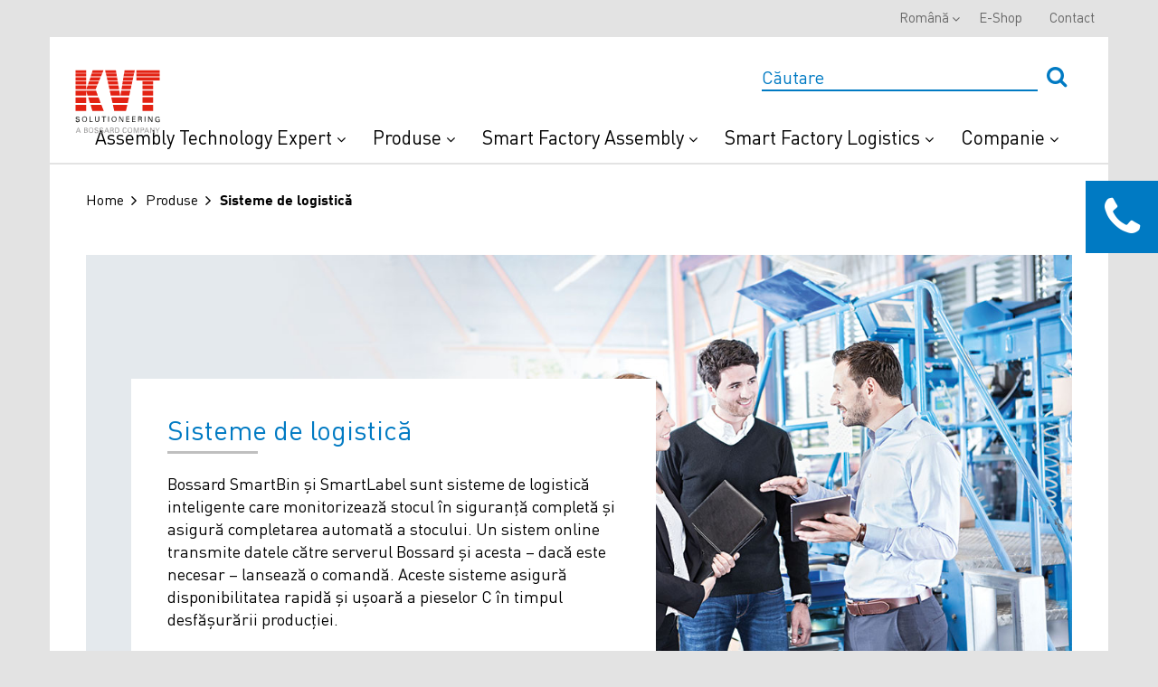

--- FILE ---
content_type: text/html; charset=utf-8
request_url: https://www.kvt-fastening.ro/ro/produse/sisteme-de-logistica/
body_size: 9539
content:





<!DOCTYPE html>
<html lang="ro">
<head>    
    <!-- Google Tag Manager -->
<script>
(function(w,d,s,l,i){w[l]=w[l]||[];w[l].push(
{'gtm.start': new Date().getTime(),event:'gtm.js'}
);var f=d.getElementsByTagName(s)[0],
j=d.createElement(s),dl=l!='dataLayer'?'&l='+l:'';j.async=true;j.src=
'https://www.googletagmanager.com/gtm.js?id='+i+dl;f.parentNode.insertBefore(j,f);
})(window,document,'script','dataLayer','GTM-WZMF8Z');</script>
<!-- End Google Tag Manager -->
<style type="text/css">
@media (min-width: 1024px) {
#menu > div.desktop-header > div > div > div.hidden-sm.hidden-xs.col-md-3 {
width:16%;
}
#menu > div.desktop-header > div > div > div.hidden-sm.hidden-xs.col-md-3 > div{width:139px;}
}
.mobileNavigationPanel .logo {width:100px;}
#_evidon-message a {color: #f2f2f2; font-weight:bold; font-size:1em;font-family:Arial}
#evidon-prefdiag-tabfooter {min-height:52px}
.evidon-barrier a,#evidon-prefdiag-tabcontainer a {font-family: helvetica;font-size:1.1em}
#_evh-button { display:none !important; }
.evidon-barrier-cookiebutton {color:black}
</style>
    <script id="Cookiebot" src="https://consent.cookiebot.com/uc.js" data-cbid="c4513fb4-b5d0-4a35-ae34-846448bddcf7" data-blockingmode="auto" type="text/javascript"></script>
    <meta charset="UTF-8">
    <meta name="viewport" content="width=device-width">
    <link href='https://fonts.googleapis.com/css?family=Open+Sans:400,300,600,700' rel='stylesheet' type='text/css'>
    

<link rel="shortcut icon" href="/-/media/kvt/general/favicon.ico">

    <title>Bossard SmartBin logistics system | KVT-Fastening Austria &amp; CEE</title>

    <meta name="description" content="Bossard SmartBin is an intelligent logistics system which monitors stock with total reliability and automatically ensures stock replenishment." />
    <meta name="keywords" content="">
    <meta name="ItemId" content="{1AE4F39E-A0BD-4C24-8C08-F536B2EEF3AC}" />

    <meta itemprop="name" content="Bossard SmartBin logistics system" />
    <meta itemprop="title" content="Bossard SmartBin logistics system" />
    <meta itemprop="description" content="Bossard SmartBin is an intelligent logistics system which monitors stock with total reliability and automatically ensures stock replenishment." />

    <meta property="og:title" content="Bossard SmartBin logistics system" />
    <meta property="og:type" content="website" />
    <meta property="og:url" content="https://www.kvt-fastening.ro/ro/produse/sisteme-de-logistica/" />
    <meta property="og:description" content="Bossard SmartBin is an intelligent logistics system which monitors stock with total reliability and automatically ensures stock replenishment." />
    <meta property="og:site_name" content="www.kvt-fastening.ro" />


        <link rel="canonical" href="https://www.kvt-fastening.ro/ro/produse/sisteme-de-logistica/" />

        <link rel="alternate" hreflang="pl-PL" href="https://www.kvt-fastening.pl/pl/produkty/systemy-logistyczne/" />
        <link rel="alternate" hreflang="sk-sk" href="https://www.kvt-fastening.sk/sk/produkty/logisticke-systemy/" />
        <link rel="alternate" hreflang="cs-CZ" href="https://www.kvt-fastening.cz/cs/vyrobky/logisticke-systemy/" />
        <link rel="alternate" hreflang="hu-HU" href="https://www.kvt-fastening.hu/hu/termekek/logisztikai-rendszerek/" />
        <link rel="alternate" hreflang="x-default" href="https://www.kvt-fastening.ro/ro/produse/sisteme-de-logistica/" />
        <link rel="alternate" hreflang="sl-SI" href="https://www.kvt-fastening.si/sl/izdelki/logisticni-sistemi/" />
        <link rel="alternate" hreflang="DE-AT" href="https://www.kvt-fastening.at/de/produkte/logistiksysteme/" />
        <link rel="alternate" hreflang="sr-BA" href="https://www.kvt-fastening.rs/sr/proizvodi/logisticki-sistemi/" />
        <link rel="alternate" hreflang="bg-BG" href="https://www.kvt-fastening.bg/bg/products/logistics-systems/" />
        <link rel="alternate" hreflang="hr-HR" href="https://www.kvt-fastening.hr/hr/proizvodi/logisticki-sustavi/" />
        <link rel="alternate" hreflang="EN-AT" href="https://www.kvt-fastening.at/en/products/logistic-systems/" />

    <link href="/bundles/styles?v=O9Wt3ElM4iGD_eBbIucKVWaqxcdSapxn0qSJ7HZl00k1" rel="stylesheet"/>


    
<meta name="VIcurrentDateTime" content="639045813785312334" />
<script type="text/javascript" src="/layouts/system/VisitorIdentification.js"></script>

</head>
<body>
    <!-- Google Tag Manager (noscript) -->
<noscript>
    <iframe src="https://www.googletagmanager.com/ns.html?id=GTM-WZMF8Z"
            height="0" width="0" style="display:none;visibility:hidden"></iframe>
</noscript>
<!-- End Google Tag Manager (noscript) -->

        <header class="header" id="menu">
        <div class="desktop-header">
            <div class="container">
                <div class="row">
                    <div class="hidden-sm hidden-xs col-md-3" style="position: absolute; z-index:100;">
                        <div class="logo">
<a href='https://www.kvt-fastening.ro/' ><img src='/-/media/kvt/general/main-logo.svg?la=ro&amp;hash=695D839DB7DCFA57B7AD41F11A31DE2519E0F6B7' alt='KVT DE' /></a>                        </div>
                    </div>
                    <div class="col-sm-12 col-md-12">
                        <div id="header-search-box" class="search-box" data-useragent="">
                            <input type="text" name="SearchBox" placeholder="Căutare" id = "headerSearch" onfocus="this.placeholder = ''" onblur="this.placeholder = 'Căutare'" data-search-page-url="/ro/cautare/">
                            <button id="headerSearchButton" type="submit" class="custom-submit">
                                <i class="fa fa-search" aria-hidden="true"></i>
                            </button>
                            <div class = "search-box__results">
                                <div class = "search-box__results-categories">
                                    <h3>CATEGORII CONEXE</h3>
                                </div>
                                <div class = "search-box__results-products">
                                    <h3>REZULTATE CONEXE &#206;N PRODUSE</h3>
                                </div>
                            </div>
                            
                        </div>
                            <div class="header__main-links">
        <ul class="nav nav-pills navbar-right">
                    <li class="dropdown" data-title="Assembly Technology Expert">
<a href='/ro/assembly-technology-expert/' data-data_title='Assembly Technology Expert' >Assembly Technology Expert <i class="fa fa-angle-down" aria-hidden="true"></i><i class="fa fa-plus" aria-hidden="true"></i>
</a>                        <i class="fa fa-plus" aria-hidden="true"></i>
                        <ul class="dropdown-menu mobile-sub-nav">
                                <li class="selfMobileLink">
<a href='/ro/assembly-technology-expert/' >Assembly Technology Expert Overview</a>                                </li>
                                                            <li><a href='/ro/assembly-technology-expert/expert-walk/' >Expert Walk</a></li>
                                <li><a href='/ro/assembly-technology-expert/expert-education/' >Expert Education</a></li>
                                <li><a href='/ro/assembly-technology-expert/ate-expert-teardown/' >Expert Teardown</a></li>
                                <li><a href='/ro/assembly-technology-expert/ate-expert-design/' >Expert Design</a></li>
                                <li><a href='/ro/assembly-technology-expert/ate-expert-test-services/' >Expert Test Services</a></li>
                                <li><a href='/ro/assembly-technology-expert/ate-expert-assortment-analysis/' >Expert Assortment Analysis</a></li>
                                <li><a href='/ro/produse/echipament-de-instalare/' >Sisteme și concept de automatizare</a></li>
                                <li><a href='/ro/assembly-technology-expert/povesti-de-succes/' >Povesti de succes</a></li>
                        </ul>
                    </li>
                    <li class="dropdown" data-title="Produse">
<a href='/ro/product-overview/' data-data_title='Produse' >Produse <i class="fa fa-angle-down" aria-hidden="true"></i><i class="fa fa-plus" aria-hidden="true"></i>
</a>                        <i class="fa fa-plus" aria-hidden="true"></i>
                        <ul class="dropdown-menu mobile-sub-nav">
                                <li class="selfMobileLink">
<a href='/ro/product-overview/' >Produse Overview</a>                                </li>
                                                            <li><a href='/ro/produse/' >Tehnologie de fixare</a></li>
                                <li><a href='/ro/produse/echipament-de-instalare/' >Echipament de instalare</a></li>
                                <li><a href='/ro/produse/marci/southco/' >Soluții de acces</a></li>
                                <li><a href='/ro/produse/custom-parts/' >Piese personalizate</a></li>
                                <li><a href='/ro/rms/' >Prototipurile și seriile mici</a></li>
                                <li><a href='/ro/produse/produktinnovationen/' >Innowacje produktowe</a></li>
                                <li><a href='/ro/produse/marci/' >Mărci</a></li>
                                <li><a href='/ro/download-center/' >Catalogs</a></li>
                                <li><a href='/ro/produse/ps-by-industries/' >Tehnologii de fixare &#238;n funcție de industrie</a></li>
                        </ul>
                    </li>
                    <li class="dropdown" data-title="Smart Factory Assembly">
<a href='/ro/smart-factory-assembly/' data-data_title='Smart Factory Assembly' >Smart Factory Assembly <i class="fa fa-angle-down" aria-hidden="true"></i><i class="fa fa-plus" aria-hidden="true"></i>
</a>                        <i class="fa fa-plus" aria-hidden="true"></i>
                        <ul class="dropdown-menu mobile-sub-nav">
                                <li class="selfMobileLink">
<a href='/ro/smart-factory-assembly/' >Smart Factory Assembly Overview</a>                                </li>
                                                            <li><a href='/ro/smart-factory-assembly/digital-assembly-instructions/' >Instrucțiuni asamblare digitale și interactive</a></li>
                                <li><a href='/ro/smart-factory-assembly/smart-devices/' >Dispozitive conectate și inteligente</a></li>
                                <li><a href='/ro/smart-factory-assembly/production-and-quality-data/' >Trasabilitatea datelor de producție</a></li>
                                <li><a href='/ro/smart-factory-assembly/solutions/' >Soluții</a></li>
                                <li><a href='/ro/smart-factory-assembly/use-cases/' >Cazuri de utilizare</a></li>
                                <li><a href='/ro/kvt-experience-center/' >Vizitați-ne salonul</a></li>
                                <li><a href='/ro/smart-factory-assembly/get-a-demo/' >Get a demo</a></li>
                        </ul>
                    </li>
                    <li class="dropdown" data-title="Smart Factory Logistics">
<a href='/ro/smart-factory-logistics/' data-data_title='Smart Factory Logistics' >Smart Factory Logistics <i class="fa fa-angle-down" aria-hidden="true"></i><i class="fa fa-plus" aria-hidden="true"></i>
</a>                        <i class="fa fa-plus" aria-hidden="true"></i>
                        <ul class="dropdown-menu mobile-sub-nav">
                                <li class="selfMobileLink">
<a href='/ro/smart-factory-logistics/' >Smart Factory Logistics Overview</a>                                </li>
                                                            <li><a href='/ro/smart-factory-logistics/systems/' >Systems</a></li>
                                <li><a href='/ro/smart-factory-logistics/solutions/' >Solutions</a></li>
                                <li><a href='/ro/smart-factory-logistics/potential-savings/' >Potential Savings</a></li>
                                <li><a href='/ro/smart-factory-logistics/blueprint/' >Interactive Blueprint</a></li>
                                <li><a href='/ro/smart-factory-logistics/solutions/last-mile-management/' >Last Mile Management</a></li>
                                <li><a href='/ro/smart-factory-logistics/solutions/supplier-consolidation-solution/' >Supplier Management</a></li>
                                <li><a href='/ro/smart-factory-logistics/solutions/arims/' >ARIMS</a></li>
                        </ul>
                    </li>
                    <li class="dropdown" data-title="Companie">
<a href='/ro/informații-despre-companie/' data-data_title='Companie' >Companie <i class="fa fa-angle-down" aria-hidden="true"></i><i class="fa fa-plus" aria-hidden="true"></i>
</a>                        <i class="fa fa-plus" aria-hidden="true"></i>
                        <ul class="dropdown-menu mobile-sub-nav">
                                <li class="selfMobileLink">
<a href='/ro/informații-despre-companie/' >Companie Overview</a>                                </li>
                                                            <li><a href='https://www.kvt-fastening.com/kvt-vrtour/' >Tur virtual</a></li>
                                <li><a href='/ro/servicii/in-house-show/' >Prezentări la sediul clientului</a></li>
                                <li><a href='/ro/informații-despre-companie/' >Informații despre Companie</a></li>
                                <li><a href='/ro/noutati/' >News</a></li>
                                <li><a href='/ro/newsletter/' >Newsletter</a></li>
                                <li><a href='/ro/servicii/' >Rezumat</a></li>
                                <li><a href='/ro/kvt-experience-center/' >KVT Experience Center</a></li>
                                <li><a href='/ro/informații-despre-companie/sectoare-si-industrii/' >Sectoare si Industrii</a></li>
                                <li><a href='/ro/informații-despre-companie/locaţii/' >Locaţii</a></li>
                                <li><a href='/ro/informații-despre-companie/istoric/' >Istoric</a></li>
                                <li><a href='/ro/informații-despre-companie/cariera/' >Cariera</a></li>
                                <li><a href='/ro/download-center/' >Download Center</a></li>
                                <li><a href='/ro/informații-despre-companie/certificatele/' >Certificatele </a></li>
                        </ul>
                    </li>
        </ul>
    </div>

                    </div>
                </div>
            </div>
        </div>
        

    <div class="header__top-navigation">
        <div class="container">
            <ul class="nav nav-pills navbar-right">
    <li class="dropdown">
        <a class="dropdown-toggle" data-toggle="dropdown" href="#">Română<b class="caret"></b></a>
        <ul class="dropdown-menu">
                <li>
                    <a href="https://www.kvt-fastening.at/en/products/logistic-systems/">en</a>
                </li>
                <li>
                    <a href="https://www.kvt-fastening.cz/cs/vyrobky/logisticke-systemy/">cs</a>
                </li>
                <li>
                    <a href="https://www.kvt-fastening.hu/hu/termekek/logisztikai-rendszerek/">hu</a>
                </li>
                <li>
                    <a href="https://www.kvt-fastening.pl/pl/produkty/systemy-logistyczne/">pl</a>
                </li>
                <li>
                    <a href="https://www.kvt-fastening.sk/sk/produkty/logisticke-systemy/">sk</a>
                </li>
                <li>
                    <a href="https://www.kvt-fastening.si/sl/izdelki/logisticni-sistemi/">sl</a>
                </li>
                <li>
                    <a href="https://www.kvt-fastening.at/de/produkte/logistiksysteme/">de</a>
                </li>
                <li>
                    <a href="https://www.kvt-fastening.bg/bg/products/logistics-systems/">bg</a>
                </li>
                <li>
                    <a href="https://www.kvt-fastening.hr/hr/proizvodi/logisticki-sustavi/">hr</a>
                </li>
                <li>
                    <a href="https://www.kvt-fastening.rs/sr/proizvodi/logisticki-sistemi/">sr</a>
                </li>
        </ul>
    </li>
        <li>
<a href='https://shop.kvt-fastening.at/en/' target='_blank' >E-Shop</a>        </li>
        <li>
<a href='/ro/contact/' >Contact</a>        </li>
            </ul>
        </div>
    </div>





    </header>
    <input type="hidden" id="site-search-source-id" value="2a5b9eca-1bfd-4654-ba8d-87db31495978" />
    <input type="hidden" id="product-search-source-id" value="edba175f-5439-4c5c-8397-f9d20b5b695d" />
    <script id="site-search-results-template" type="text/x-handlebars-template">
        {{#each Facets}}        
            {{#each Values}}
        <div class="categoriesResults__row">
            <p>Afișare rezultate &#238;n <a href="/ro/cautare/?q={{../../SearchBoxQuery}}&{{../FieldName}}={{Value}}" class="goToLink">{{{Name}}}</a></p>
        </div>
            {{else}}
            <div class="productsResults__row">
                <p>Nu există rezultate</p>
            </div>
            {{/each}}
        {{/each}}
        <a href="/ro/cautare/?q={{SearchBoxQuery}}" class="regularLink goToLink">Afișare toate rezultatele</a>
    </script>
    <script id="product-search-results-template" type="text/x-handlebars-template">
        {{#each Results}}
        {{#ifCond @index '<'  6}}
        <div class="productsResults__row">
            <div class="productsResults__row-image">
                {{#if ImageUrl}}
                    <img src="{{ImageUrl}}">
                {{/if}}
            </div>
            <div class="productsResults__row-description">
                <a href="{{Link}}"> {{{ProductType}}} </a>
                <p>{{{Headline}}}</p>
            </div>
        </div>
        {{/ifCond}}
        {{else}}
        <div class="productsResults__row">
            <p>Nu există rezultate</p>
        </div>           
        {{/each}}
        <a href="/ro/cautare-produse/?q={{SearchBoxQuery}}" class="regularLink">Afișare toate rezultatele</a>
</script>


    <main id="panel" class="">
            <div class="mobileNavigationPanel">
        <div class="logo">
<a href='https://www.kvt-fastening.ro/' ><img src='/-/media/kvt/general/main-logo.svg?la=ro&amp;hash=695D839DB7DCFA57B7AD41F11A31DE2519E0F6B7' alt='KVT DE' /></a>            <a class="subnavClose"><i class="fa fa-angle-left" aria-hidden="true"></i></a>
        </div>
        <div class="js-slideout-mobile">

        </div>
    </div>
    <div class="contactsCall">
        <div class="contactsCall__label">
            <i class="fa fa-phone" aria-hidden="true"></i>
        </div>
        <div class="contactsCall__form">
            <h2>Contactați-ne</h2>
            <p class="receptionInfo__form"><i class="fa fa-phone" aria-hidden="true"></i>Telefon</p>
            <p class="receptionInfo__form">România</p>
            <div class="receptionInfo">
                <p class="receptionInfo__phone"><a href="tel:+40 37 138 11 55">+40 37 138 11 55</a> | <a href="Mobil: +40 730 462 760">+40 730 462 760</a></p>
                <p class="receptionInfo__form"><i class="fa fa-envelope-open-o" aria-hidden="true"></i>Formular de contact</p>
                <p class="receptionInfo__description">Ne face plăcere să răspundem întrebărilor dumneavoastră.</p>
<a href='/ro/contact/' class='receptionInfo__post' >> Contact</a>            </div>
        </div>
    </div>

        <div class="container">
    <div class="breadcrumbs">
        <ul class="breadcrumbs">
                <li><a href="/ro/">Home</a></li>
                <li><a href="/ro/produse/">Produse</a></li>
            <li>Sisteme de logistică</li>
        </ul>
    </div>
<section class="bannerDescription spaceContent">
    <img src='/-/media/kvt/hero-slider/consulting_scene_keyvisual2_neu.jpg?h=558&amp;w=1367&amp;la=ro&amp;hash=70CD87F4753CB6D7C3E895A84E81F038FF03C6D3' class='descriptionBanner__img' alt='Solutionneering_hero-slider' />
    <div class="bannerDescription__about">
     
       
            <h1>Sisteme de logistică</h1>
Bossard SmartBin și SmartLabel sunt sisteme de logistică inteligente care monitorizează stocul în siguranță completă și asigură completarea automată a stocului. Un sistem online transmite datele către serverul Bossard și acesta – dacă este necesar – lansează o comandă. Aceste sisteme asigură disponibilitatea rapidă și ușoară a pieselor C în timpul desfășurării producției.

    </div>
</section>
    <section class="aboutCompany spaceContent">
        <div class="twoRowBlock gridRow __reversed">
            <div class="grid-2">
             <h3>SmartBin – procedura perfectă pentru un sistem de logistică folosind monitorizarea cu senzori</h3>
<ul>
    <li><span>Piesele sunt păstrate aproape de locul &icirc;n care este nevoie de ele. Senzorii de greutate din containere supraveghează stocurile de care sunt responsabili.</span></li>
    <li><span>Datele &icirc;nregistrate sunt trimise mai departe &icirc;n fiecare zi şi sunt verificate. C&acirc;nd se atinge o limită definită, comanda este declanşată automat.&nbsp;</span></li>
    <li><span>Cantitatea necesară de componente C este reunită şi marcată &icirc;n conformitate cu instrucţiunile clientului.</span></li>
    <li><span></span>&Icirc;n felul acesta se garantează faptul că piesele vor fi identificate fără &icirc;nt&acirc;rziere. Livrarea pieselor către locul &icirc;n care sunt utilizare se poate face de către client, dacă se doreşte acest lucru.</li>
</ul>            </div>
            <div class="grid-2">
                <div class="videoBlock">
                    <img src="https://img.youtube.com/vi/osIUMn-W9LI/mqdefault.jpg">
                    <a href="#" data-toggle="modal" data-target="#videoModal" data-url="https://www.youtube.com/embed/osIUMn-W9LI" class="showVideoPopup"></a>
                </div>
            </div>
        </div>
    </section>



    <section class="aboutCompany spaceContent">
        <div class="twoRowBlock gridRow ">
            <div class="grid-2">
<img src='/-/media/kvt/products/logistiksysteme/smartbin-classic.jpg?h=379&amp;w=569&amp;la=ro&amp;hash=6B94FE63F90C7944DEA8DE49C3269DE83B8602B5' alt='SmartBin classic' />            </div>
            <div class="grid-2">
             <h3>SmartBin classic </h3>
Versiunea clasică a SmartBin este utilizată cu sistemele Kanban. SmartBin clasic este adecvat pentru sisteme Kanban centrale sau descentralizate, mărfuri vrac şi volume mari, dar şi pentru piese mici. Atunci c&acirc;nd sunt &icirc;ncărcate containere sau paleţi mici cu greutate redusă de p&acirc;nă la 1.000 kg, SmartBin clasic se ocupă automat de refacerea stocurilor, elimină etapele ulterioare şi economiseşte timp.&nbsp;            </div>
        </div>
    </section>



    <section class="aboutCompany spaceContent">
        <div class="twoRowBlock gridRow __reversed">
            <div class="grid-2">
             <h3>SmartBin mobile </h3>
C&acirc;nd procesul de fabricaţie necesită &icirc;mbinarea unor componente mari sau locul de fabricaţie trebuie să fie schimbat, SmartBin mobil este versiunea potrivită. Componentele necesare sunt &icirc;ncărcate pe cărucioare mobile echipate cu surse de alimentare pe baterie şi modem şi sunt transportate la locul unde vor fi utilizate, ceea ce asigură &icirc;nlocuirea la timp.&nbsp;            </div>
            <div class="grid-2">
<img src='/-/media/kvt/products/logistiksysteme/smartbin-mobile1.jpg?h=379&amp;w=569&amp;la=ro&amp;hash=28F6832436C1F7AA26FF66F08A756E11E1753055' alt='SmartBin mobile' />            </div>
        </div>
    </section>



    <section class="aboutCompany spaceContent">
        <div class="twoRowBlock gridRow ">
            <div class="grid-2">
<img src='/-/media/kvt/products/logistiksysteme/smartbin-flex.jpg?h=379&amp;w=569&amp;la=ro&amp;hash=AC9AEFD0D1C8AA0E84F420E30B2756CADFD37DFD' alt='SmartBin flex' />            </div>
            <div class="grid-2">
             <h3>SmartBin flex </h3>
Cea mai nouă soluţie logistică, SmartBin flex face totul şi mai uşor &ndash; un sistem simplu de introdus &icirc;n procesele respective şi care funcţionează totuşi complet automat. Cea mai flexibilă versiune a SmartBin funcţionează cu o sursă de alimentare wireless şi este instalat fie &icirc;ntr-o celulă de producţie, fie direct pe linia de producţie. Materialele ajung chiar acolo unde este nevoie de ele, iar mişcările de transport interne şi timpii de aşteptare sunt eliminaţi. Datele sunt transmise prin radio.&nbsp;            </div>
        </div>
    </section>


    <section class="getInContacts">
        <div class="getInContacts__description">
            <h2> <img src='/-/media/kvt/social-icons/icon.svg?la=ro&amp;hash=5DF6D6E5EF6CB0E944D5E77A676FD5F9BD440EB8' alt='Contact Icon' /> Contactați-ne</h2>
            <p>Ne face plăcere să răspundem întrebărilor dumneavoastră.</p>
        </div>
        <div class="getInContacts__button">
            <a href='/ro/contact/' class='button' >Contact</a>
        </div>
    </section>
        </div>
    </main>

    <footer class="footer">
        
        <div class="container">
              <div class="footerLinks">
    <div class="container">
      <div class="row">
        <div class="col-xs-12 col-sm-5 footerAbout">
          <h4>KVT-Fastening</h4>
          <p>&Icirc;n calitate de specialist lider internaţional &icirc;n domeniul tehnologiei de fixare şi etanşare, KVT-Fastening oferă componente individuale calitate şi soluţii individualizate pentru fiecare client, cu aplicaţii &icirc;n diverse industrii şi sectoare industriale. Compania aparţine Grupului Bossard, &icirc;n calitate de furnizor lider mondial &icirc;n soluţii inteligente pentru tehnologia de fixare industrială. </p>
<a href='http://www.kvt-fastening.at' ><img src='/-/media/kvt/general/main-logo.svg?la=ro&amp;hash=695D839DB7DCFA57B7AD41F11A31DE2519E0F6B7' alt='KVT Logo' /></a>        </div>
        <div class="col-xs-12 col-sm-7">
          <div class="row">
                <div class="col-xs-12 col-sm-4">
    <div class="footerNavigation">
      <h4>
<a href='/ro/solutioneering/' >Solutioneering            <i class="fa fa-angle-right" aria-hidden="true"></i>
</a>      </h4>
      <div class="footerNavigation__links">
<a href='/ro/solutioneering/' class='overview' >Solutioneering Overview</a>        <a href='/ro/solutioneering/' >Rezumat</a><a href='/ro/solutioneering/custom-parts/' >Piese personalizate</a><a href='/ro/produse/echipament-de-instalare/' >Concepte de Sisteme şi Automatizare</a><a href='/ro/solutioneering/povesti-de-succes/' >Povești de succes </a>      </div>
    </div>
    <div class="footerNavigation">
      <h4>
<a href='/ro/produse/' >Products            <i class="fa fa-angle-right" aria-hidden="true"></i>
</a>      </h4>
      <div class="footerNavigation__links">
<a href='/ro/produse/' class='overview' >Products Overview</a>        <a href='/ro/produse/' >Tehnologie de fixare  </a><a href='/ro/produse/echipament-de-instalare/' >Echipament de instalare</a><a href='/ro/produse/marci/' >Mărci</a><a href='/ro/produse/sisteme-de-logistica/' >Sisteme de logistică  </a>      </div>
    </div>
    </div>

                <div class="col-xs-12 col-sm-4">
    <div class="footerNavigation">
      <h4>
<a href='/ro/servicii/' >Servicii            <i class="fa fa-angle-right" aria-hidden="true"></i>
</a>      </h4>
      <div class="footerNavigation__links">
<a href='/ro/servicii/' class='overview' >Servicii Overview</a>        <a href='/ro/servicii/' >Rezumat</a><a href='/ro/servicii/in-house-show/' >Prezentările la sediul clientului </a><a href='/ro/download-center/' >Download Center</a>      </div>
    </div>
    <div class="footerNavigation">
      <h4>
<a href='/ro/informații-despre-companie/' >Companie            <i class="fa fa-angle-right" aria-hidden="true"></i>
</a>      </h4>
      <div class="footerNavigation__links">
<a href='/ro/informații-despre-companie/' class='overview' >Companie Overview</a>        <a href='/ro/informații-despre-companie/' >Informații despre Companie  </a><a href='/ro/informații-despre-companie/sectoare-si-industrii/' >Companie</a><a href='/ro/informații-despre-companie/locaţii/' >Locaţii</a><a href='/ro/informații-despre-companie/cariera/' >Cariera</a><a href='/ro/informații-despre-companie/istoric/' >Istoric  </a><a href='/ro/informații-despre-companie/certificatele/' >Certificates</a>      </div>
    </div>
    </div>

                <div class="col-xs-12 col-sm-4">
    <div class="footerNavigation">
      <h4>
<a href='/ro/noutati/' >Noutăţi            <i class="fa fa-angle-right" aria-hidden="true"></i>
</a>      </h4>
      <div class="footerNavigation__links">
<a href='/ro/noutati/' class='overview' >Noutăţi Overview</a>        <a href='/ro/noutati/' >Noutăţi </a><a href='/ro/newsletter/' >Newsletter</a>      </div>
    </div>
    <div class="footerNavigation">
      <h4>
<a href='/ro/' >Misc            <i class="fa fa-angle-right" aria-hidden="true"></i>
</a>      </h4>
      <div class="footerNavigation__links">
<a href='/ro/' class='overview' >Misc Overview</a>        <a href='/ro/contact/' >Contact </a><a href='/ro/faq/' >FAQ</a><a href='/ro/imprimare/' >Imprimare</a><a href='/ro/confidentialitate/' >Politica de Confidenţialitate</a><a href='/ro/sitemap/' >Sitemap</a><a href='/ro/termeni/' >Termeni </a>      </div>
    </div>
    </div>

          </div>
        </div>
      </div>
    </div>
  </div>

    <div class="socialSharing">
        <p class="">Social Media</p>
        <h3>Înscrieți-vă în canalele noastre și rămâneți conectat</h3>
        <div class="socialSharing__networks">
                    <a href="https://www.linkedin.com/company/kvt-fastening-at-cee" data-track-goal="4d7bc558-1790-4538-8def-ff07cd0942d3" target="_blank" title="LinkedIn">
                            <img src="/-/media/kvt/social-icons/linkedin.svg">
                    </a>
                    <a href="https://www.youtube.com/user/KVTFastening" data-track-goal="4d7bc558-1790-4538-8def-ff07cd0942d3" target="_blank" title="Youtube">
                            <img src="/-/media/kvt/social-icons/youtube.svg">
                    </a>
                    <a href="https://www.facebook.com/kvt.fastening.at.cee" data-track-goal="4d7bc558-1790-4538-8def-ff07cd0942d3" target="_blank" title="">
                            <img src="/-/media/kvt/social-icons/facebook.png">
                    </a>
        </div>
            <p class="rightsReserved">&#169; 2026 KVT-Fastening | A Bossard company | All rights reserved.</p>

    </div>

        </div>
    </footer>

    

    <script src="/bundles/main-scripts?v=pQsTkIYL9MpU_I1BKx5GbT9sKBfiIlepkOsLFxC5IcY1"></script>


    <!-- below script set RefererUrl field of wffm form, and should be place somewhere in different place later and use jQuery-->
    <script>
        var refInputs = document.querySelectorAll('form .ReferrerUrl input.text-box');
        if (refInputs != undefined && refInputs.length > 0) {
            var referrer = document.referrer;
            for (var i = 0; i < refInputs.length; i++) {
                refInputs[i].value = referrer;
            }
        }
        var curInputs = document.querySelectorAll('form .CurrentUrl input.text-box');
        if (curInputs != undefined && curInputs.length > 0) {
            var url = document.location.href;
            for (var i = 0; i < curInputs.length; i++) {
                curInputs[i].value = url;
            }
        }

       var curIdInputs = document.querySelectorAll('form .CurrentItemId input.text-box');
        if (curIdInputs != undefined && curIdInputs.length > 0) {
            for (var i = 0; i < curIdInputs.length; i++) {
                curIdInputs[i].value = "{1AE4F39E-A0BD-4C24-8C08-F536B2EEF3AC}";
            }
        }
    </script>

        <!--
        Environment: PROD-CD Version: 1.0.0.0 Date: Thursday, March 23, 2023 7:31:06 PM
        -->

    <div id="videoModal" class="modal fade" role="dialog">
        <div class="modal-dialog">
            <button type="button" class="btn btn-default close-button" data-dismiss="modal">
                <i class="fa fa-times" aria-hidden="true"></i>
            </button>
        </div>
    </div>


    

</body>
</html>

--- FILE ---
content_type: image/svg+xml
request_url: https://www.kvt-fastening.ro/-/media/kvt/social-icons/icon.svg?la=ro&hash=5DF6D6E5EF6CB0E944D5E77A676FD5F9BD440EB8
body_size: -102
content:
<svg xmlns="http://www.w3.org/2000/svg" xmlns:xlink="http://www.w3.org/1999/xlink" viewBox="4747 2161 50 50">
  <defs>
    <style>
      .cls-1 {
        fill: none;
      }

      .cls-2 {
        clip-path: url(#clip-path);
      }

      .cls-3 {
        fill: #0072ba;
      }

      .cls-4 {
        fill: #fff;
      }
    </style>
    <clipPath id="clip-path">
      <rect class="cls-1" width="50" height="50"/>
    </clipPath>
  </defs>
  <g id="icon" class="cls-2" transform="translate(4747 2161)">
    <g id="icon-2" data-name="icon">
      <rect id="Rectangle_85" data-name="Rectangle 85" class="cls-3" width="50" height="50"/>
      <path id="Path_320" data-name="Path 320" class="cls-4" d="M28.247,16.535A2.249,2.249,0,1,1,30.5,14.285a2.181,2.181,0,0,1-2.249,2.249m-6.055,0a2.249,2.249,0,1,1,2.249-2.249,2.181,2.181,0,0,1-2.249,2.249m-6.228,0a2.249,2.249,0,1,1,2.249-2.249,2.181,2.181,0,0,1-2.249,2.249M30.323,6.5H14.233A3.548,3.548,0,0,0,10.6,10.133v8.824a3.654,3.654,0,0,0,3.633,3.633h2.941v2.6a1.764,1.764,0,0,0,.865,1.384c.173,0,.346.173.519.173A2.459,2.459,0,0,0,19.6,26.4L23.4,22.763h6.92a3.548,3.548,0,0,0,3.633-3.633V10.306A3.694,3.694,0,0,0,30.323,6.5" transform="translate(7.739 4.746)"/>
      <path id="Path_321" data-name="Path 321" class="cls-4" d="M27.38,20.524v3.633a1.734,1.734,0,0,1-1.73,1.73H22.882a1.734,1.734,0,0,0-1.73,1.73v1.73l-3.114-2.941a1.571,1.571,0,0,0-1.211-.519H10.079a1.734,1.734,0,0,1-1.73-1.73V15.679a1.734,1.734,0,0,1,1.73-1.73h2.076V11.7H10.079A3.915,3.915,0,0,0,6.1,15.679v8.478a3.915,3.915,0,0,0,3.979,3.979h6.4l3.46,3.46a1.869,1.869,0,0,0,1.211.519,1.04,1.04,0,0,0,.692-.173,2.083,2.083,0,0,0,1.211-1.73V28.136h2.422a3.915,3.915,0,0,0,3.979-3.979V20.524H27.38Z" transform="translate(4.454 8.542)"/>
    </g>
  </g>
</svg>


--- FILE ---
content_type: image/svg+xml
request_url: https://www.kvt-fastening.ro/-/media/kvt/social-icons/youtube.svg
body_size: -1216
content:
<svg xmlns="http://www.w3.org/2000/svg" viewBox="0 0 48 48"><defs><style>.a{fill:#db4437}.b{fill:#e8e7e8}.c{fill:#fff}</style></defs><title>icon</title><rect class="a" width="48" height="48" rx="5" ry="5"/><path class="b" d="M28.01 24.21l-7.11-4.75 8.11 4.23-1 .52"/><path class="c" d="M20.9 27.89v-8.43l8.1 4.23-8.1 4.2zM38.7 18a6.49 6.49 0 0 0-1.19-3 4.29 4.29 0 0 0-3-1.27c-4.2-.3-10.5-.3-10.5-.3s-6.3 0-10.5.3a4.29 4.29 0 0 0-3 1.27 6.49 6.49 0 0 0-1.21 3 45.37 45.37 0 0 0-.3 4.86v2.28A45.37 45.37 0 0 0 9.3 30a6.49 6.49 0 0 0 1.19 3 5.09 5.09 0 0 0 3.31 1.28c2.4.23 10.2.3 10.2.3s6.3 0 10.5-.31a4.29 4.29 0 0 0 3-1.27 6.49 6.49 0 0 0 1.19-3 45.44 45.44 0 0 0 .3-4.86v-2.28A45.44 45.44 0 0 0 38.7 18z"/></svg>

--- FILE ---
content_type: application/x-javascript
request_url: https://consentcdn.cookiebot.com/consentconfig/c4513fb4-b5d0-4a35-ae34-846448bddcf7/kvt-fastening.ro/configuration.js
body_size: 427
content:
CookieConsent.configuration.tags.push({id:159743335,type:"script",tagID:"",innerHash:"",outerHash:"",tagHash:"14067310005392",url:"https://consent.cookiebot.com/uc.js",resolvedUrl:"https://consent.cookiebot.com/uc.js",cat:[1]});CookieConsent.configuration.tags.push({id:159743337,type:"script",tagID:"",innerHash:"",outerHash:"",tagHash:"16735843394002",url:"",resolvedUrl:"",cat:[1,3,4]});CookieConsent.configuration.tags.push({id:159743339,type:"iframe",tagID:"",innerHash:"",outerHash:"",tagHash:"11860937076388",url:"https://outlook.office365.com/owa/calendar/SmartFactoryAssembly@bosnet.onmicrosoft.com/bookings/",resolvedUrl:"https://outlook.office365.com/owa/calendar/SmartFactoryAssembly@bosnet.onmicrosoft.com/bookings/",cat:[4,5]});CookieConsent.configuration.tags.push({id:159743341,type:"script",tagID:"",innerHash:"",outerHash:"",tagHash:"16286841410247",url:"https://mktdplp102cdn.azureedge.net/public/latest/js/form-loader.js?v=1.77.1005",resolvedUrl:"https://mktdplp102cdn.azureedge.net/public/latest/js/form-loader.js?v=1.77.1005",cat:[3,4]});CookieConsent.configuration.tags.push({id:159743342,type:"script",tagID:"",innerHash:"",outerHash:"",tagHash:"2847780006492",url:"https://www.google.com/recaptcha/api.js?render=6LccFUAaAAAAAOsqoKGFfeILIZVeZsNcCF4e3YuN&hl=ro",resolvedUrl:"https://www.google.com/recaptcha/api.js?render=6LccFUAaAAAAAOsqoKGFfeILIZVeZsNcCF4e3YuN&hl=ro",cat:[1]});CookieConsent.configuration.tags.push({id:159743343,type:"iframe",tagID:"",innerHash:"",outerHash:"",tagHash:"16058414481389",url:"https://www.youtube.com/embed/g47Js-Q1EbY",resolvedUrl:"https://www.youtube.com/embed/g47Js-Q1EbY",cat:[4]});CookieConsent.configuration.tags.push({id:159743344,type:"image",tagID:"",innerHash:"",outerHash:"",tagHash:"7493354856070",url:"https://media.bossard.com/-/media/bossard-group/smartfactoryassembly/images/icon-check.gif?la=en-at&hash=8FEA12A4E7FEB013B67AC67AA23B4EEF",resolvedUrl:"https://media.bossard.com/-/media/bossard-group/smartfactoryassembly/images/icon-check.gif?la=en-at&hash=8FEA12A4E7FEB013B67AC67AA23B4EEF",cat:[1]});